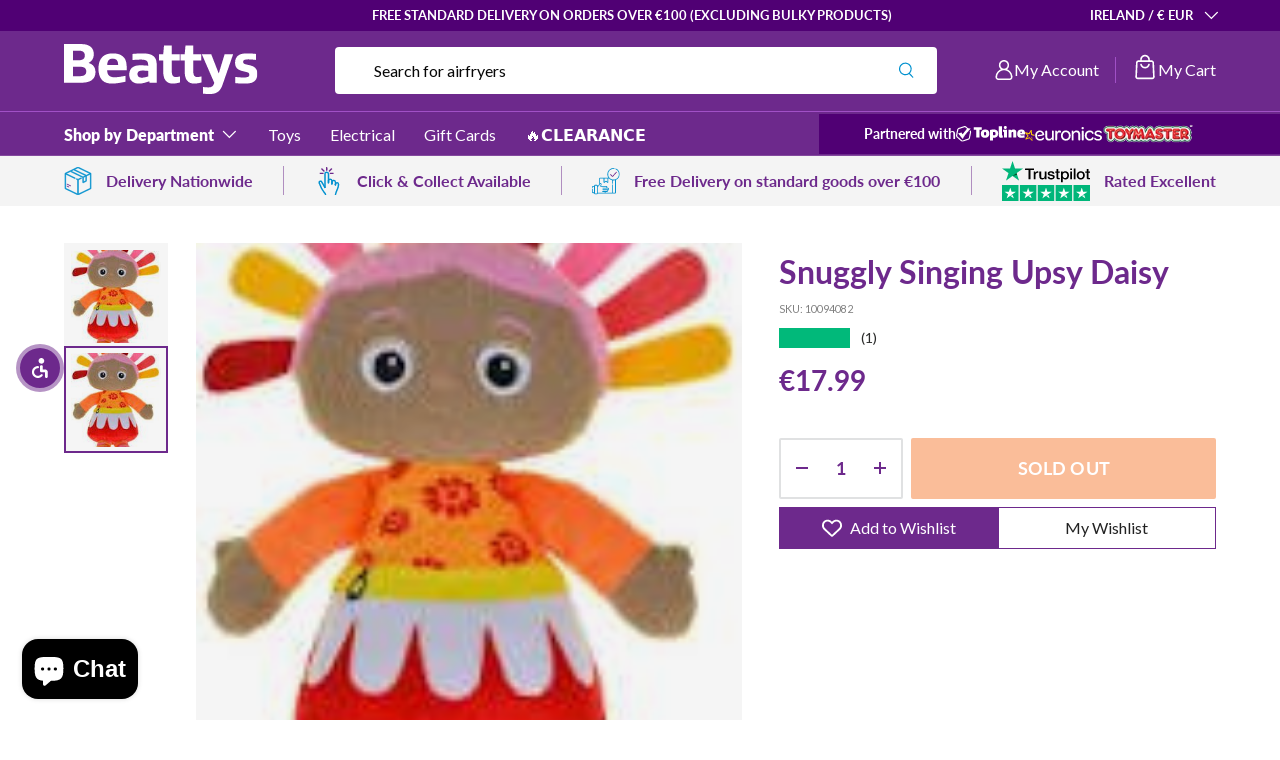

--- FILE ---
content_type: text/css
request_url: https://www.beattys.ie/cdn/shop/t/69/assets/section-main-product.css?v=176670821380470705061757319377
body_size: 1253
content:
.cc-main-product.product-main{--product-info-width: 39.5%}.cc-main-product.product-main .product-media{border-inline-end:none;padding-top:37px;padding-right:18.5px;padding-bottom:25px}.cc-main-product.product-main .product-media .media-gallery__viewer{border:none}.cc-main-product.product-main .product-info{padding-top:37px;padding-left:18.5px}.cc-main-product.product-main .product-info:before,.cc-main-product.product-main .product-info:after{display:none}.cc-main-product.product-main .product-info .product-title{font-size:32px;font-weight:600;line-height:34px;margin-bottom:0}.cc-main-product.product-main .product-info .product-info__title{margin-bottom:0}.cc-main-product.product-main .product-info .product-vendor-sku{margin-top:0;font-size:10.75px;line-height:20.25px;color:gray;margin-bottom:0}.cc-main-product.product-main .product-info .product-info__rating{margin-top:0;margin-bottom:0}.cc-main-product.product-main .product-info .product-info__rating .rating .rating__stars{--star-color: 1 185 122}.cc-main-product.product-main .product-info .product-info__rating .rating__count{color:#2a2b2a;font-size:14.1px;font-style:normal;font-weight:400;line-height:15px}.cc-main-product.product-main .product-info .js-instalments-form{display:none}.cc-main-product.product-main .product-info .product-backorder{margin:0}.cc-main-product.product-main .product-info .product-inventory .product-inventory__status{color:#212721;font-size:14px;font-weight:400;line-height:20.25px;letter-spacing:.28px;text-transform:uppercase;display:none}.cc-main-product.product-main .product-info .product-inventory .product-inventory__status:before{display:none}.cc-main-product.product-main .product-info .product-inventory .product-inventory__urgency{color:#212721;font-size:14px;font-weight:400;line-height:20.25px;letter-spacing:.28px;text-transform:uppercase}.cc-main-product.product-main .product-info .product-inventory .product-inventory__indicator{height:3px;margin-top:5px}.cc-main-product.product-main .product-info .product-inventory .product-inventory__indicator span{background-color:#0191cf}.cc-main-product.product-main .product-info .product-options{margin:0 0 10px}.cc-main-product.product-main .product-info .product-options .option-selector{margin-bottom:15px}.cc-main-product.product-main .product-info .product-options .label{font-size:15.75px;font-weight:500;line-height:18px;color:#3c3c3b}.cc-main-product.product-main .product-info .product-options .option-selector__label-value{color:rgb(var(--heading-color));font-size:14px;font-weight:700;line-height:18px;letter-spacing:.14px;margin-left:6px}.cc-main-product.product-main .product-info .product-options .option-selector__btns .opt-label--swatch{border:1.125px solid #D9D9D9;box-shadow:none;margin:12px 4.5px 0 0;margin-inline-end:4.5px;padding:2.38px}.cc-main-product.product-main .product-info .product-options .option-selector__btns input:checked+.opt-label--swatch{border:1.125px solid #F35A02}.cc-main-product.product-main .product-info .product-info__price{display:flex;flex-direction:column;margin-top:9px}.cc-main-product.product-main .product-info .product-info__price div{order:3;margin:0!important}.cc-main-product.product-main .product-info .product-info__price .humm-wrapper{order:1;margin-bottom:12px}.cc-main-product.product-main .product-info .product-info__price .humm-wrapper .flexifi-description,.cc-main-product.product-main .product-info .product-info__price .humm-wrapper .flexifi-main{font-size:14px;line-height:18px;color:#3c3c3b}.cc-main-product.product-main .product-info .product-info__price .humm-wrapper span{display:block}.cc-main-product.product-main .product-info .product-info__price .humm-wrapper .flexifi-more-info{display:inline}.cc-main-product.product-main .product-info .product-info__price .price{order:0}.cc-main-product.product-main .product-info .product-info__price .price .price__current{font-size:28px;font-weight:700;line-height:28.8px;text-transform:uppercase;color:rgb(var(--heading-color))}.cc-main-product.product-main .product-info .product-info__price .price .price__was{color:gray;font-size:18px;font-style:normal;font-weight:400;line-height:24px}.cc-main-product.product-main .product-info .product-info__block-buy-buttons{margin-top:13px;margin-bottom:12px}.cc-main-product.product-main .product-info .product-info__block-buy-buttons quantity-input{flex:0 0 25%}.cc-main-product.product-main .product-info .product-info__block-buy-buttons quantity-input .qty-input .qty-input__input{font-size:18px;font-weight:700;line-height:27px;letter-spacing:.18px;color:rgb(var(--heading-color));width:2em}.cc-main-product.product-main .product-info .product-info__block-buy-buttons quantity-input .qty-input .qty-input__btn{color:rgb(var(--heading-color));width:calc(var(--padding) * 2 + 1.8rem)}.cc-main-product.product-main .product-info .product-info__block-buy-buttons .product-info__add-button{margin-inline-start:0}.cc-main-product.product-main .product-info .product-info__block-buy-buttons .product-info__add-button .btn--primary{--btn-bg-hover-color: 243 90 2;--btn-bg-color: 243 90 2;font-size:18px;font-weight:700;line-height:27px;letter-spacing:.18px;text-transform:uppercase;padding-top:15px;padding-bottom:15px}.cc-main-product.product-main .Vtl-WishlistButtonWrapper .Vtl-WishlistButton__AddToWishlist{background-color:rgb(var(--btn-bg-color));border-color:rgb(var(--btn-bg-color))}.cc-main-product.product-main .Vtl-WishlistButtonWrapper .Vtl-WishlistButton__GoToWishlist{border-color:rgb(var(--btn-bg-color))}.cc-main-product.product-main .vtl-ub-pb-main-widget .Vtl-UpsellBuilderProductBundle{border:none}.cc-main-product.product-main .vtl-ub-pb-main-widget .Vtl-UpsellBuilderProductBundle__Header{font-size:18px;font-weight:600;line-height:40.64px;text-align:left}.cc-main-product.product-main .vtl-ub-pb-main-widget .Vtl-UpsellBuilderProductBundle__ContentWrapper{background:#f5f5f5;border:1.08px solid #B2B2B2;border-bottom:none;padding:13px 13px 0;margin:0}.cc-main-product.product-main .vtl-ub-pb-main-widget .Vtl-UpsellBuilderProductBundle__ContentWrapper .vtl-ub-bundle-box__product-image{flex:0!important}.cc-main-product.product-main .vtl-ub-pb-main-widget .Vtl-UpsellBuilderProductBundle__ContentWrapper .vtl-ub-bundle-box__product-image-link{margin:0 20px}.cc-main-product.product-main .vtl-ub-pb-main-widget .Vtl-UpsellBuilderProductBundle__ContentWrapper .vtl-ub-bundle-box__product-switcher{margin-left:37px;margin-right:20px}.cc-main-product.product-main .vtl-ub-pb-main-widget .Vtl-UpsellBuilderProductBundle__ContentWrapper .vtl-ub-bundle-box__atc-section{margin-top:10px}.cc-main-product.product-main .vtl-ub-pb-main-widget .Vtl-UpsellBuilderProductBundle__ContentWrapper .vtl-ub-bundle-box__discount-wrapper{color:#702981}.cc-main-product.product-main .vtl-ub-pb-main-widget .vtl-ub-bundle-box__product-image-list{margin:0;justify-content:center}.cc-main-product.product-main .vtl-ub-pb-main-widget .vtl-ub-bundle-box__product{flex-wrap:nowrap;align-items:flex-start}.cc-main-product.product-main .vtl-ub-pb-main-widget .vtl-ub-bundle-box__product-list{background:#f5f5f5;border:1.08px solid #B2B2B2;border-top:none;padding:0 13px 13px;margin:0}.cc-main-product.product-main .vtl-ub-pb-main-widget .vtl-ub-bundle-box__product-list .vtl-ub-bundle-box__product,.cc-main-product.product-main .vtl-ub-pb-main-widget .vtl-ub-bundle-box__product-list .vtl-ub-bundle-box__product-price{color:#2f2f2f}.cc-main-product.product-main .vtl-ub-pb-main-widget .vtl-ub-bundle-box__product-list .vtl-ub-bundle-box__product-price{white-space:nowrap}.cc-main-product.product-main .block-bought-together{margin-top:20px}.cc-main-product.product-main .block-bought-together .recommendations-title{font-size:18px;font-weight:600;line-height:40.64px}.cc-main-product.product-main .block-bought-together .slider__item .card--related{border:1.08px solid #B2B2B2;background:#f5f5f5;padding:13px}.cc-main-product.product-main .block-bought-together .slider__item .card--related .card__media{flex:0 0 93px}.cc-main-product.product-main .block-bought-together .slider__item .card--related .card__info{padding-inline-start:31px;width:calc(100% - 93px);display:flex;flex-direction:column;justify-content:space-between}.cc-main-product.product-main .block-bought-together .slider__item .card--related .card__info .info-product-title{margin:0 0 10px;font-size:16px;font-weight:600;line-height:21.608px;color:#2f2f2f}.cc-main-product.product-main .block-bought-together .slider__item .card--related .card__info .info-product-title a{color:#2f2f2f}.cc-main-product.product-main .block-bought-together .slider__item .card--related .card__info .price-form-info{display:flex;justify-content:space-between;align-items:center}.cc-main-product.product-main .block-bought-together .slider__item .card--related .card__info .price-form-info .price{margin-bottom:0}.cc-main-product.product-main .block-bought-together .slider__item .card--related .card__info .price-form-info .price .price__current{color:#702981;font-size:19.447px;font-weight:700;line-height:23.768px}.cc-main-product.product-main .block-bought-together .slider__item .card--related .card__info .price-form-info .price .price__was{color:gray;font-size:14px;font-weight:400;line-height:19px}.cc-main-product.product-main .block-bought-together .slider__item .card--related .card__info .price-form-info product-form{margin-left:auto}.cc-main-product.product-main .block-bought-together .slider__item .card--related .card__info .price-form-info product-form .btn{font-size:12.965px;line-height:12.145px;letter-spacing:.13px;min-width:124px;font-weight:700;padding-top:7.5px;padding-bottom:7.5px}@media (min-width: 769px){.cc-main-product.product-main .media-gallery{display:flex;flex-direction:row-reverse;column-gap:27px;position:relative}.cc-main-product.product-main .media-gallery .media-gallery__viewer{width:calc(100% - 132px);margin-left:auto}.cc-main-product.product-main .media-gallery .media-gallery__thumbs{width:105px;min-width:105px;margin-top:0}.cc-main-product.product-main .media-gallery .media-gallery__thumbs .relative,.cc-main-product.product-main .media-gallery .media-gallery__thumbs .carousel{height:100%}.cc-main-product.product-main .media-gallery .media-gallery__thumbs .media-thumbs-slider{flex-direction:column;row-gap:8.5px;overflow-x:hidden;overflow-y:scroll;position:absolute;height:100%;display:flex;scrollbar-width:thin;scrollbar-color:transparent transparent}.cc-main-product.product-main .media-gallery .media-gallery__thumbs .media-thumbs-slider::-webkit-scrollbar{background:transparent}.cc-main-product.product-main .media-gallery .media-gallery__thumbs .media-thumbs-slider::-webkit-scrollbar-track{background:transparent}.cc-main-product.product-main .media-gallery .media-gallery__thumbs .media-thumbs-slider::-webkit-scrollbar-thumb{background:transparent}.cc-main-product.product-main .media-gallery .media-gallery__thumbs .media-thumbs__item{margin:0;flex:0 0 103.5px;width:103.5px;height:103.5px}.cc-main-product.product-main .media-gallery .media-gallery__thumbs .media-thumbs__btn{width:103.5px;height:103.5px;border-width:1.617px}.cc-main-product.product-main .media-gallery .media-gallery__thumbs .media-thumbs__btn .img-fit{margin:5px;width:calc(100% - 10px);height:calc(100% - 10px)}.cc-main-product.product-main .media-gallery .media-gallery__thumbs .media-thumbs__btn:not(.is-active){border-color:transparent}.cc-main-product.product-main .media-gallery .media-gallery__thumbs .media-thumbs__btn.is-active:after{display:none}}@media (max-width: 769px){.cc-main-product.product-main .container{--gutter: 12px}.cc-main-product.product-main .product-media{padding-top:0;padding-right:0;margin-top:12px;padding-bottom:0;margin-bottom:0}.cc-main-product.product-main .product-media .media-gallery .media-gallery__thumbs{margin-top:11px;--gutter: 0}.cc-main-product.product-main .product-media .media-gallery .media-gallery__thumbs .media-thumbs{scrollbar-width:thin;padding-bottom:4px;scrollbar-color:red transparent;overflow:auto}.cc-main-product.product-main .product-media .media-gallery .media-gallery__thumbs .media-thumbs-slider{grid-template-columns:repeat(8,72px)}.cc-main-product.product-main .product-media .media-gallery .media-gallery__thumbs .media-thumbs__item{--media-gap: 4.8px;flex:0 0 72px;width:72px}.cc-main-product.product-main .product-media .media-gallery .media-gallery__thumbs .os-scrollbar{--os-track-bg: #F4F4F4;--os-track-bg-hover: #F4F4F4;--os-track-bg-active: #F4F4F4;--os-handle-bg-active: #F35A02;--os-handle-bg: #F35A02;--os-handle-bg-hover: #F35A02;--os-size: 15px}.cc-main-product.product-main .product-media .media-gallery .media-gallery__thumbs .slider{padding-bottom:20px!important;scroll-padding-left:0}.cc-main-product.product-main .product-media .media-gallery .media-gallery__thumbs .media-thumbs__btn{border-width:1.617px;--gallery-border-color: #F35A02}.cc-main-product.product-main .product-media .media-gallery .media-gallery__thumbs .media-thumbs__btn .img-fit{margin:4px;width:calc(100% - 8px);height:calc(100% - 8px)}.cc-main-product.product-main .product-media .media-gallery .media-gallery__thumbs .media-thumbs__btn:not(.is-active){border-color:transparent}.cc-main-product.product-main .product-media .media-gallery .media-gallery__thumbs .media-thumbs__btn.is-active:after{display:none}.cc-main-product.product-main .product-info{padding-top:22px;padding-left:0}.cc-main-product.product-main .product-info .product-info__title{margin-bottom:10px}.cc-main-product.product-main .product-info .product-title{font-size:28px;line-height:32px}.cc-main-product.product-main .product-info .product-info__block-buy-buttons .product-info__add-button .btn--primary{padding-top:14px;padding-bottom:14px}.cc-main-product.product-main .product-info .product-info__block-buy-buttons quantity-input{flex:0 0 20%}.cc-main-product.product-main .product-info .product-info__block-buy-buttons quantity-input .qty-input .qty-input__input{width:1.5em}.cc-main-product.product-main .product-info .product-info__block-buy-buttons quantity-input .qty-input .qty-input__btn{width:calc(var(--padding) * 2 + 1rem)}.cc-main-product.product-main .block-bought-together{margin-top:10px}.cc-main-product.product-main .block-bought-together .slider__item .card--related .card__info{padding-inline-start:12px;width:calc(100% - 93px)}.cc-main-product.product-main .block-bought-together .slider__item .card--related .card__info .info-product-title{font-size:15px}.cc-main-product.product-main .block-bought-together .slider__item .card--related .card__info .price-form-info product-form .btn{font-size:12px;letter-spacing:.12px;min-width:104px}}
/*# sourceMappingURL=/cdn/shop/t/69/assets/section-main-product.css.map?v=176670821380470705061757319377 */


--- FILE ---
content_type: application/javascript; charset=utf-8
request_url: https://searchanise-ef84.kxcdn.com/preload_data.7k7v1u5i4X.js
body_size: 11807
content:
window.Searchanise.preloadedSuggestions=['pokemon tcg','christmas outdoor lights','christmas decorations','outdoor christmas decorations','christmas tree','christmas lights','outdoor christmas lights','sylvanian families','robot toy','denby tableware','t v','christmas trees','paw patrol','candle bridge','coffee machine','yankee candles','farm toys','pokemon cards','three kings','outdoor christmas','tractor toys','john deere','peppa pig','hot wheels','christmas reindeer','premier christmas lights','baby toys','gas heater','air fryer','bruder toys','elf on the shelf','little tikes','christmas garland','tumble dryer','christmas candles','duvet covers','christmas wreath','outdoor christmas tree','board games','fridge freezer','christmas baubles','stihl chainsaw','battery operated lights','wall clock','yankee candle','outdoor lights','christmas outdoor decorations','tipperary crystal','washing machines','pre lit christmas tree','battery operated','table lamp','christmas tree lights','ride on tractors','snickers workwear','lego friends','coffee machines','ride on','baby dolls','cluster lights','christmas crackers','vacuum cleaners','catherine lansfield','baby born','electric blanket','wall art','christmas village','place mats','la bougie','christmas bedding','garden furniture','electric heater','interior paint','smart tv','christmas santa','gabby dollhouse','power washers','led candle','candle holder','dinosaur toys','battery lights','dinner sets','christmas outdoor','robot vacuum','christmas window lights','pokemon card','yankee candle large jar','christmas star','art and crafts','warm white','electric kettle','swing set','photo frame','table runner','advent calendar','christmas tree decorations','black friday','christmas gifts','gold twist','milwaukee battery','washing machine','food processor','outdoor tree','wall clocks','pop up christmas tree','storage box','christmas table cloth','britain farm','games for kids','ninja airfryers','led christmas tree','lego city','electric ride on','slow cooker','christmas wreaths','soft toys','tree skirt','christmas cushion','christmas star light','cordless vacuum','monster high','table cloth','window lights','christmas village scene','denby linen','snickers slim fit','tumble dryers','smart watches','christmas garlands','christmas deer','farming toys','fire wood','noma lights','gabbys dollhouse','fisher price','led tree','harry potter','infinity light','drinking glasses','xmas tree','reindeer lighting','christmas bow','girls toys','nativity crib','christmas tree skirt','care bear','gift sets','outdoor cluster lights','food mixer','jewellery box','hair dryer','arts and crafts','plant pot','gas cooker','kids bike','stihl accessories','smeg kettles','pebble art','christmas white','bruder tractor','lumineo led','boys toys','farm and play','red bow','go kart','play doh','gas heaters','duvet cover','leaf blower','dinner plates','baby annabell','mini brands','photo frames','christmas ornaments','extension lead','christmas candle','power station','denby set','xmas trees','large yankee candle','kids globe','christmas duvet cover','smeg toaster','toy cat','bird feeder','fibre optic christmas tree','hot water bottle','christmas lantern','premier lights','wine glasses','deep fat fryer','rainbow high','milwaukee m18','christmas tree stand','christmas tableware','pressure washer','barbie doll','our generation','snickers trousers','melissa and doug','4 slice toaster','outdoor toys','rat christmas plush','christmas outdoor lights battery','led wreath','board game','farm set','christmas arch','stand mixer','power washer','cutlery set','snow man','dress up','led battery light','doll pram','work boots','cordless vacuum cleaner','candy cane','curtain lights','toy story','star light','acrylic christmas','christmas candle bridge','lego star wars','tractor ted','fire accessories','christmas cushions','top model','sensory toys','milk frother','out door christmas decorations','electric heaters','warm white cluster lights','auto mower','ride on toys','chest freezer','electric fire','farm animals','microwave oven','battery candles','steam iron','disney princess','catherine lansfield christmas','toy tractors','led lights','smart watch','window lights christmas','tree topper','table mats','colouring book','mini fridge','cuckoo clock','smeg kettle','mug sets','artificial plants','kinetic sand','ninja coffee','salt lamps','construction toys','walking pad','our generation dolls','christmas decorations outdoor','led christmas lantern','remote control car','wax melts','steam cleaner','stihl battery','side table','battery christmas lights','spider man','tonie box','stihl hedge trimmer','mica decorations','wood paint','smeg coffee machine','tableware set','rolly toys','christmas reindeer outdoor','food mixers','christmas jumper','kitchen robot','christmas placemats','place table mats','light up decorations','small christmas tree','christmas tree baubles','dewalt battery','fitbit charge 6','home decor','red decorations','shower door','train set','tea pot','pre lit','de walt','samsung tablet','frying pan','samsung tv','home decorations','bluetooth speaker','bath toys','milwaukee quik','ty beanie boo','thomas kent','bathroom mirrors','disney cars','sylvanian family','bauble garland','gingerbread man','electric cooker','gaming chair','monster jam','care bears','dehumidifier s','cushion covers','led candles','wood pellets','bedside lamps','wireless headphones','christmas tree led','garmin watches','little live pets','christmas decoration','inlit christmas','knife set','samsung galaxy tablets','minnie mouse','christmas scene','go karts','britains tractor','mug set','double oven','icicle lights','christmas cribs','portable gas heater','ash vacuum','light bulbs','storage boxes','alarm clock','karcher power washers','eye lit curtains','hedge trimmer','solar lights','petrol lawnmower','shark hair','small appliances','pool table','wireless headphone','balance bike','garden shed','toy tools','battery outdoor lights','outdoor battery operated christmas lights','portable power bank','lego advent calendar','christmas bauble','waste bins','newgrange living','dinner set','chainsaw chain','thomas and friends','battery candle','bedding christmas','board games fir kids','gas hobs','three kings outdoor','led star','sonic the hedgehog','lg tv','squish mallow','candle arch','kids tool','gold twist stag','yankee candles christmas','xmas lights','plus plus','garden lights','soup maker','mobile phones','wooden toys','thomas kent wall clock','jurassic world','christmas table centre piece','christmas robin','shower tray','christmas mugs','kitchen bin','snow globe','christmas tree\'s','toaster 2 slice','kids toy animals','stake lights','outdoor christmas trees','scooter kids','post box','carpet cleaner','lego minecraft','washer dryer','super mario','weed killer','garden ornaments','rolly tractor','chopping board','tea lights','weighing scales','plastic storage boxes','pedal tractor','harry potter lego','little people','bed linen','infinity christmas','make up','garden storage','santa sign','christmas throw','christmas tree topper','butter dish','gingerbread house','lego marvel','white christmas','clocks m','led christmas','work wear','tractor and trailer','lego technic','russell hobbs','match attax','hair set','board games kids','bluey toys','shower doors','light bulb','christmas jigsaws','outdoor reindeer','door garland','rice cooker','dulux heritage colours matt paint','mega evolution','garden light','toy van','miele vacuum','saucepan set','led acrylic','artificial flowers','pre lit christmas trees','aroma diffuser','pop up tree','plumbing and heating','ride on mower','gas stove','condenser dryer','coloured lights','plant pots','jelly cat','nerf guns','tipperary crystal christmas decorations','hand blender','xmas tree decorations','tree with warm light','log basket','delonghi coffee','electric stove','tractor toy','food warmer','denby placemats','shark vacuum','toy gun','milwaukee m18 battery','russel hobbs kettle','new holland','toy kitchen','christmas reindeer led','vacuum cleaner','toddler toys','glitter twist reindeer','karlsson wall clocks','hair curler','picture frames','door mat','digital photo frame','santa and reindeer','prelit christmas tree','ninja air fryer','nativity figures','polar bear','buzz lightyear','baking mixer','electric hob','vtech baby','camping stove','christmas train','dog bed','pets alive','lol surprise','joseph joseph','electric showers','lego harry potter','integrated dishwasher','garden hose','farm toy','bruder man','paint brushes','indoor and outdoor warm white lights','battery christmas','learning toys','lego duplo','palm pals','toy tractor','fire place','inlit ice','christmas lights noma','multi tool','folding table','nintendo switch','power tools','beanie boo','outdoor santa','candle led','led light','red baubles','bird food','anker solix','dance mat','doll house','water feature','weber bbq','peggy wilkins','micro led','table cloths','snickers workwear 6241','salt lamp','outdoor christmas lights warm','christmas duvet','outdoor light','8ft christmas tree','christmas log light','gas hob','garden pots','christmas tree outdoor','set of mugs','christmas outdoor tree','ninja blender','dolls world','american fridge freezer','power bank','christmas stars','laundry basket','rocking horse','robotic mower','walking treadmill','bird feeders','tea set','super ser','festive lights','air fryers','fan heater','imaginext toys','stove coal','light up reindeer','candle christmas','dyson hair','star wars','ash pan','elf on shelf','bluetooth earbuds','water bottle','tree decorations','out door lights','ninja slow cooker','hot wheels cars','cd player','toilet seat','karcher window','oil boiler','petrol generator','willow basket','skirting board','curtai s','kitchen ware','smart tech','eoin o connor','christmas light outdoor','battery operated candles','garland lights','henry hoover','tree arch','mop and bucket','candle holders','ironing board','christmas tablecloth','ceiling light','fidget toys','solar light','baby doll','denby natural canvas','log boxes','flower pot','russell hobbs kettle','christmas door wreath','tv stand','christmas tree 7ft','magnetic tiles','gifts for men','fairy lights','electric blankets','lego creator','microwave cooker','hanging decoration','samsung galaxy','placemats set','candle bulb','gold decorations','christmas indoor lights','christmas led indoor','sound bar','gas cookers','christmas glass','string lights','christmas picks','massey ferguson','john deere pedal tractor','bird house','frying pans','christmas christmas lights','infinity christmas lights','outdoor decorations','electric wax melter','sthil chain saw','pictures home','ice cream','bread bin','farm shed','play sand','transformer toys','remote control','farm playset','aa batteries','outdoor furniture','stihl clothing','christmas lanterns','lego cars','dulux heritage','stove fan','t v stand','reindeer outdoor','john deer','hand mixer','ginger bread','gas cylinder','cooker hoods','play kitchen','ash vac','wheel barrow','led christmas house','noma warm white','pre lit tree','gui gui slime','lego f1','lava lamp','thomas kent clock','hug a lump','carousel shade','steam mop','desk lamp','floor mat','outdoor lanterns','glitter twist','electric fires','new holland tractor','massage gun','tumble dryer condenser','segway navimow','soda stream','led reindeer','indoor water fountain','pokemon mega','electric scooter','us dress for','garden chair','tree light','warm white tree','christmas ring light','coffe machine','tea cups','wok pan','fine motor skill toys','warm white christmas lights','cake stand','christmas dinner set','lol dolls','christmas bows','one piece','robot vacuum dreame','twinkle tree','vented tumble dryer','pokémon booster','lamp post','steam cleaners','pillow cases','christmas ornament','spray paint','chain saw','coffee table','remote control tractor','robot lawnmower','my little pony','wellington boots','robin christmas','christmas indoor','apple watch','32 inch smart tv','kids helmet','angle grinder','induction hob','battery operated christmas lights','kids books','christmas cushion cover','tvs smart','cool white','christmas battery','shannonbridge pottery','play house','littlest pet shop','dual air fryer','de vielle','mega bloks','dewalt drill','la bougie diffuser','christmas lego','sensory toy','flicker candle','outdoor xmas','clothes horse','fire logs','lights warm white','kitchen knives','coffee maker','buffet server','candle lights','lamp shade','led christmas trees','denby mugs','strimmer trimmer','box storage','cast iron casserole','gabbys doll house','fire grate','christmas lights outdoor','schleich horse','curtain poles','dinner ware','kids book','rope lights','5000 cluster lights','warm light led tree','christmas snowman','wwe figures','duvet set','warm white lights','pop up','christmas decor','clock radio','tv bracket','kids camera','wrapping paper','water tank','christmas scenes','fuel can','carbon monoxide alarm','house phone','candy canes','pink tractor','travel mug','hp laptop','loom bands','christmas red','pots and pans','battery lights warm white','kids helmets','sesame street','electric candle','wreath led','inflatable christmas','siku tractor','arch lights','sage coffee machine','wooden toy','white christmas lights','minecraft lego','4 slice toasters','soccer ball','christmas house','draught excluder','christmas outdoor light','cereal bowls','christmas tree star','gas ring','tree lights','black fridge freezer','woodbridge candles','cake tin','cement mixer','dvd player','gas fire','sylvanian house','solid fuel','floor lamps','star lights','internal doors','swing seat','heat pump dryer','chainsaw trousers','egg cup','cushion cover','tree top','santa decoration','mica decorations candle','battery operated light s','table decor','battery operated t lights','kids tools','opening hours','denby elements','lg 55 inch','clothes airer','gaming monitor','christmas stocking','play tent','kitchen sink','oil heater','garden hand tools','matt paint','kids color','night light','glass christmas tree','light up star','christmas plush decorations','christmas path light','lego speed champions','fit bit','outside christmas','music toys','dolls house','dyson cordless vacuum','coat hooks','wax melt','wash machine','stihl chain saw','sage coffee','ride on tractor','standing santa','coal bunker','christmas acrylic','festive dino','christmas window','dolls pram','portable gas stove','christmas bag','electronic toys','lighted does','stihl wear','king size bedding','step ladder','con saw','woodbridge diffuser','baby doll accessories','christmas box','food blender','tp link','christmas door decorations','tea towels','kids tractor','christmas outdoor stake lights','at straws','k5 karcher power washer','red lights','nativity sets','premier christmas','serving bowl','bean to cup','light up','candle log','coal bucket','prelit christmas tree 7.5ft','christmas cracker','black tree','oil cloth','denby dinner set','kids christmas jumpers','kettles and toasters','cutlery sets','cars set','cuckoo clocks','i phone 16','integrated fridge freezer','warm white christmas tree lights','toys for out ride on','door stop','outdoor wreath','microphone speaker','building blocks','mini pebble art','outdoor christmas decorations warm white','turf box with lid','farm animals set','heated blanket','gift bags','gui gui','make it miniverse','beyblade x','gift boxes','dulux white','action figures','christmas glasses','christmas table','high chair','paint brush','eufy robot','george foreman','chair pad','bedside locker','christmas decorations three kings','vintage baubles','tv lg','air purifier','toot toot','lawn robot','traditional christmas led red candles','smokeless coal','christmas outdoor decoration','slide and swing','large candles','christmas ring lights','number blocks','coffee machine bean to cup','stick game','drop game','outdoor garland','model tractor','world of science','christmas place mats','outdoor xmas decorations','jig saw','stellar saucepan set','integrated fridge freezer 70 30','stained glass','waffle maker','yo to','toy truck','candle bridges','nee doh','yankee large jar','carving knife','x shot','ball pit','whats app','ice maker machine','essential oil','play dough','usb cable','sony headphones','grass strimmer','lego disney','hello kitty','snickers work','hair straightener','yankee large','karlsson clock','fleetwood paint','clothes drying','dulux heritage velvet','outdoor storage','kids cleaning','sandwich toaster','christmas lights and decorations','pie maker','radio electric and battery','led decorations','adult lego','gas burner','robo alive','wall panels','tea sets','kids chair','garmin vivoactive 5','toy watch','cone tree','table lamps','kitchen tap','board games for kids','snickers hoodie','artificial christmas trees','goal posts','everlands tree','art set','kitchen mixer','kids laptop','ceiling lights','snow decoration','toddlers toys','david mcglynn','chimney balloon','mini dolls','art sets','light up tree','tea light','superking bedding','electric car','single duvet cover','bbq gas','stihl jacket','christmas plush','lego christmas','toilet seats','christmas plates','blind box','christmas ribbon','prelit tree','polly pocket','fisher price little people','lilo and stitch','knapsack sprayer','fireside box','stihl trousers','kettle and toaster','clothes line','digger toys','kitchen scales','stihl oil','baby soft toys','christmas orb','la bougie candle','aroma lamp','vanity mirrors','doll prams','nails toy','deer light','bathroom accessories','christmas candles electrical','galaxy star','vaccum cleaner','multi coloured christmas lights','tool toys','tool box','bedside lamp','window light','christmas mat','marble run','christmas trees door','star christmas lights','security camera','light up wreath','20 piece jigsaw kids','stainless steel pans','double duvet covers','king size duvet covers','walkie talkie','light up trees','dyson vacuum','sage kettle','hedge trimmers','ms391 chainsaw','lego car','mini toys','orchard toys','tasty tinies','led robin','lego adult','eufy x10','natural canvas','door handles','water pump','vintage gold','water glass','globe farming','leap frog','hug a lumps','farm sets','hair curlers/crimpers/straighteners','3d pen','16 inch bikes','thomas the tank engine','inlit battery','slow cookers','apple ipad','rag doll','coffee cups','dump truck','marvel lego','remote toys','in lit ice led','fire guard','stag light','christmas led','composite shower','showers trays/wastes','table were','tipperary crystal mugs','christmas led lights','mica christmas decorations','toys animal','eyelet curtain','christmas tree light decor','bed sheets','our door lights christmas','warm white outdoor','lego set','coffee pods','gold candles','door lock','2000 christmas tree lights','christmas candles battery','christmas tree storage','christmas table mats','elf on the shelf boy','play food','christmas napkins','door wreath','berry lights','cluster battery lights','blocks toy','egg cups','lip gloss','dreame cleaner','halogen heater','dragon toys','tech deck','denby ware','grave ornament','heaters electric','robot hoover','festoon lights','basketball hoop','lego ninjago','outdoor christmas decoration','battery operated outdoor lights','girls toys dolls','wine glass','c batteries','cluster light','phantasmal flames','mini verse','white paint','hand saw','rc car','gift card','snowman on','christmas stake lights','dart board','white tree','fibre optic tree','oil diffuse','alice wheeler','stihl kombi','mattress topper','electric toothbrush','miele hoover bags','ben and holly','christmas large','ms rachel','pasta bowl','star wars lego','mickey mouse','black microwave','lens tu','denby coasters','stihl cap','kids table','milk jug','mini christmas tree','stihl function','arts an crafts','gifts for mens','battery operated decorations','standing elf','led cluster','sit on toy car','water jug','sugar bowl','eyelet curtains','light up toys','shower head','table kids','wall art pictures','electric cooker freestanding','mini brands fridge','christmas mug','christmas arches','christmas tree skirts','pendant light','gabby doll house','outdoor led xmas trees','side plates','moss killer','mixer food','ear phones','music box','record player','lawn mowers','wreath with lights','barbie car','door garland lights','toy pets','bruder trailer','popcorn maker','premier battery','farm vehicles','out door christmas','red christmas tree lights','free standing freezer','aura frame','lamps table','nut cracker','mr men','fibre optic','red tractor','hand cream','dog toy','ear pods','side tables','outdoor playhouse','v tech toys','little tikes car','zip linx','kiln dried wood','roller skates','larder fridge','milwaukee drill','outdoor bin','keep on','red paint','toy dog','espresso set','led outdoor tree','dishwasher freestanding','wall mirror','five nights at freddy\'s','sensory lights','dehumidifier for drying clothes','mission fig','beer glass','christmas battery outdoor lights','christmas wreath lights','outdoor power','speakers bluetooth','coffee grinder','glass tree','gold tree','toy accessories','electric kettles','microphone kids','timer lights','bathroom mirror','card game','plastic bin','radio portable','spidey and his amazing friends','outdoor reindeers','pre lit garland','bodum mug','heated throw','dinner plate','tractors ride on','fuel storage','dog man','candy cane decoration','flickering bulbs','drill bits','tractor red','nativity set','christmas jumpers','styling head','ceiling paint','condensing oil boiler','reed diffuser','grave light','denby imperial blue','christmas log','casserole dish','stihl toy','3d puzzle','bird table','chopping boards','photo creator','kids shopping trolley','toys lego','single oven','outside lights','playhouse outdoors','lego mario','dyson hot','russell hobbs bronte','ornaments interior','christmas decoration santa','duct pipe','high heels','lps toys','russel hobbs toaster','robot vacuums','oven dish','christmas tree artificial','mica christmas','plug socket','chip pan','electric fireplace','christmas lights indoor','ford tractor','led room mode lights','drink bottle','outdoor lighting','tipperary candles','skate park','t shirt','pizza oven','cocktail glass','child board games','were is beattys','christmas tree pop up','french press','white tree decorations','tree baubles','candle set','playmobil set','letter box','apple airpods','dino egg','ride on lawnmower','kids make up','denby regency','sage toaster','knife block','tv wall mount','jbl speaker','christmas infinity light','napkin rings','firefly lights','lego harry','bike helmet','oil radiator','bathroom cabinet','soap dispenser','window candles','milwaukee charger','christmas silhouette','paint tester','fence post','hdmi cable','karlsson wall cuckoo','garden sheds','christmas cluster lights','wicker basket','green christmas','2 slice toaster','bruder loader','action man','light shades','puleo tree','rope light','laptop table','pink kitchen','pressure cooker','crop candle','play dog','christmas lamp','butane gas','power wash','outdoor led','christmas light battery','still chainsaw','instant camera','mouse trap','christmas stars lights','water heater','water filter','frozen doll','vanity units','crystal glasses','dewalt charger','kids watch','table with wheels','stihl gel','treadmill for women','v lights','glass mug','paint stripper','christmas garland with lights','pokemon battle','ride on mowers','sun lounger','denby regency green','led string lights','micro sd','ride on electric kids','one piece card','lego piranha','go pro camera','for boys','norma hook','coffee machine accessories','sticker books','electric radiator','story dream machine','christmas tree with lights','3 d lego','red candle','festive led lights','red candles','coffee mug','large outdoor christmas','alexa google','timer socket','chainsaw jacket','miele filter','mouse traps','door arch','led strip lights','craft sets','icicles outdoor','dust brush','fire truck','elf on the shelf girl','toy train','intense fridge','fitbit ace','snowflake light','flicker bulb','small outdoor christmas','christmas lighting','reed diffusers','artificial grass','outdoor heater','stocking fillers','kids tablet','screw driver','tealight holder','stihl leaf blower','elf dolls','yankee candle christmas','acoustic panel','garden tools','black friday toys','mattress protector','jcb ride on','gutter hooks','bbq grill','construction transport','pink christmas decor','musical toys','saw blade','thermos food flask','concrete tools','stocking holder','electric shaver','4ft tree','green kitchen','new grange','stihl lawnmowers','timer switch','stihl charger','case tractor','kids table and chairs','balance bikes','wicker baskets','dinner service','fireman sam','stihl chain bars','panel heater','pasta bowls','chainsaw boots','building bricks','power rangers','peg perego','christmas gonk','hedge trimmer petrol','biederlack throws/blankets','iron board','paw patrol go kart','ninja luxe','melissa & doug','toy chainsaw','ride on car','chimney cowl','rainbow lights','smart speaker','uk adaptor','bosch tools','shelf brackets','decorative dish','work trousers','creator lego','pot plant','wood floor cleaner','cotton white','chicken jockey','nest of tables','towel bundle','large lights','christmas tree bag','santa christmas decorations','foam sensory','morphy richards carving','hard ware','christmas candles light','christmas sale','christmas decorations light up','deer christmas','for mens','lead acid','sensor light','kitchen light','pokémon trainer','security lights','ear buds','plastic storage box','premier christmas lights 2000','prelit christmas','christmas outdoor lights cluster','gravy jug','hat christmas','outdoor light\'s','train table','cool white lights','down pipe','karlsson alarm clock','lunch box','furniture living room','elf pets','rope lights for outdoor','spray can paint','karaoke machine','christmas yankee candles','kitchen apron','light display','duvet set king size','red bauble','lego train','ninja airfryer','cinnamon candle yankee','books kids','clothes dryer','slim christmas tree','bracelet maker','farm set 1:32','village scene','christmas village scenes','2 stroke oil','christmas decorations santa','shower wall panel','undercounter fridge','soda maker','dimplex heater','cast iron','alpha rat','milwaukee m12','lego mini','snickers jacket','cluster lights warm white','battery christmas tree','outdoor plug','gabby doll','air mattress','hot plate','christmas teddy','battery aa','hey clay','projector screen','jigsaws 100 piece','out door christmas tree','christmas tree outdoor lights','log box','farm yard','outdoor gear','accessories stihl','hot water bottle microwave','de longhi','serving dishes','gabby\'s dollhouse','usb type c','safety boots','monitor screen','foot spa','highland cow','portable power station','car racing track','chainsaw helmet','christmas led decorations battery operated','denby white pasta bowl','tv remotes','bath tub','file cabinets','christmas candle lig','aluminium duct','cook steamer','soft toy','knitting wool','christmas storage','lunch bag','hepa filters','paint rollers','barbie dolls','dining set','dulux easycare','book shelf','fashion doll','garmin vivoactive 6','family board games','trailer for ride on tractor','hobs ceramic','chicken ball','baby doll clothes','new tractor','christmas globes','role play','childrens craft','swing set slide','blue transporter','chainsaw bar','outdoor box','wreath light','monster am','cream kitchen','garden storage box','baking tray','sticki rolls','whiskey glass','yankee candle shade','robo dinosaur','microwave hot water bottle','electronic games','lego sets','samsung watch','art craft','generation dolls','melissa doug','key holder','pink christmas','candle bridge white','miele vacuum cleaner','outdoor reindeer light','led outdoor colour','double duvet','cool white light','santa stop here','toy trailer','spot cleaner','extension sockets','gold christmas tree','hanging ornaments','warm white battery','galaxy wreath','rolly trailer','grandis fir','fridge freezers','doctor set','lego classic','christmas dinner','real christmas tree stand','oil tank','tree stand','clementoni toys','double duvet set','cd players','wall bracket tvs','denby cotton white','mantel clock','fire log basket','christmas centerpiece','loft ladder','cash register','electric blender','hanging basket','lantern christmas lights','christmas branches','mini oven','stellar frying pan','bed spread','kitchen aid','advent calender','handheld vacuum','battery leaf blower','christmas dinosaur','electric cooker s','xmas tree lights','bath panel','goo jit zu','multi coloured','the simpsons','fish light','dulux paint','video doorbell','regency green','white christmas tree','utensil set','candle stick','green paint','k pop','magnetic toys','battery outdoor','noma village','beko dryer','door wreaths','santa sleigh','cars for boys','electric shower','fence panel','cattle truck','flair showers','3000 warm white christmas lights','toy story toys','colouring books','dish washer','play mat','irish gift','varian mop heads','pokemon tcg heroes','stihl blade','swings and slides','mdf sheets','lego snacks collection','interactive toys','snickers navy','doctor play set','oven light bulb','henry kids','frames collage','hose reel','dishes that','lego creative','console table','foldable table','three kings festive','de viell','knee pad','xmas garlands','urban fitness walking treadmill','dinosaur playset','mains operated christmas','outdoor christmas white lights','cat toys','santa figures','mini tree','touch lamp','battery operated outdoor christmas','tipperary christmas','christmas arch lights','furby furblets','power shower','premier warm white','play car','christmas candle lights','denby sets','aa battery','bean to cup coffee machine','christmas battery-operated','foil fun','outdoor light decoration','jewellery boxes','tent pegs','table decoration','christmas table cloths','led christmas wreath','bridge candles','dishwasher integrated','mixing bowl','down light','kids backpack','stihl pruning','7ft christmas tree','shower hose','toy storage','christmas stocking holder','hi vis','electric carving knife','dulux paint easy care','cat jigsaw','ice cream toy','warm white christmas decorations','tractor ted toys','laptop bag','christmas crib','filter ash','work light','candle arches','aroma lamps','yankee candle large','wire lights','sylvanian families house','low voltage christmas lights','fuel storage box','rolly john deere','led battery candle','coffee cup','christmas throws','peppa pig house','cluster lights warm','white bow','arm chair','outdoor trees','hoover bags','monster trucks','the elf on the shelf','christmas bridge','light up christmas tree','lunch boxes','xmas tree stand','sensor night','white santa','combine harvester','duplo lego','white board','tapo smart','water magic','christmas bell','berg buddy','ash vacuums','head light','christmas outdoor reindeers','storage shelf','food warmers','cement board','russell hobbs toaster','spider-man bike','step ladders','money box','stainles steel pan','light shade','kitchen taps','table top','pokemon packs','bath tap','net lights','food mixer\'s','picture frame','car seat','hair dryers','blue willow','bubble machine','washing liquid','yankee candles sale','grant vortex external','match attax cards','girls bikes','mountain bike','cooker hood','go cart','monster truck','12 inch bike','outdoor cushion','adopt me','deep fat fryer russell','video games','ash carrier','rat poison','lamp oil','christmas window candles','tools kids','ninja knife','pokemon trading card','coal bunkers','tractor & trailer','tp link tapo','miele cat and dog','christmas deco arch','filter coffee','ninja blast','christmas lights outdoor warm','pokemon black bolt','stick cordless vacuum','beattys sale','denby table ware','outdoor black','mirror led christmas','mattress cover','berg trampoline','newgrange tableware','sound box','soft animals','deep fryer','house giftware','nail gun','battery lamp','string led lights','glass bowl','christmas tree box','mario lego','phone for','child’s engine','toy food','beattys toys','house of seasons','games 2 years','dulux tester','magic sets','patio sets','fry pan','baubles red','black friday building tools','swing ball','noise cancelling headphones','warm white cluster','kitchen toys','food processors','bruder scania','framed wall art','light bridge','kids tool sets','john deere tractors','battery operated candle','window christmas lights','xmas decorations','garden stake','xmas baubles','mode tractors','6ft tree','batteries aa','ride on pedal toy tractor','spy set','arts and crafts sets','sage red','twig tree','christmas towels','fitted sheet','wax candles','stuffed toys','5000 christmas lights','fairy set','curtain pole','light up snowman','electric cookers','bulbs for candlebridge','hedge cutter','red ribbon','vtech learn book','yankee medium','doll head','teenage mutant','tonie story','christmas lamp post outdoor','outdoor christmas garland','display tree','dimplex heaters','vtech phone','outside christmas decorations','superser gas heater','seat pad','christmas outdoors','candlebridge with timer','premier cluster lights','triton t90sr','steel frame','dinner candles','christmas light','pink christmas tree','gold baubles','stainless steel teapot','gold bow','salter pan','front loader','kent wall clocks','electric fleece','hanging christmas lights','outdoor lights battery','battery tree','tablecloth christmas','ninja creami','cow toy','dream machine','washing machine hose','dolls clothes','delonghi kettles','roasting tin','chainsaw oil','stainless steel kettle','xmas tree skirt','large star','nespresso vertuo','chainsaw clothing','projector snow','reindeer family','speakers for phones','solar panel','actiwash pro','toilet brush','7ft tree','stihl strimmer','american style fridge','stihl battery ap','tree led','lego fire','gas regulator','mica decorations artificial plants','lawn care','gas fires','wood pellet','bed covers','kids field','spider web','kettle smeg','halloween decorations','denby mug','china mugs','diesel generation','table christmas wreaths','battery charger','bathroom storage','combi stihl','mr beast','safety gloves','large yankee','lego table','dj table','fisherprice little people','plant food','mica bow','water filters','egg chair','pole saw','denby halo','all thomas trains','anker extra','car brush','summer toys','3d card','back pack','peppa pig family home','head stick','led lit','king duvet cover','boy toys','convector heater','usb cable c','yankee candles large','lumineo led compact wire lights','party table','candle led white','christmas reaths','silver frame','christmas hanging decorations','outdoor warm white christmas','shark glam sleek straight','out door trees led','integrated fridge','ice trays','toy drill','wood wick candles','meat thermometer digital','unicorn toy','petrol chainsaw','duvet cover king size','five nights at freddys','toys cat','dog beds','remote candle','christmas red bow','hair brush','cocktail shaker','lumineo tree','kids hair','traitors board game','educational games','dish brush','fabric dye','planter pots','black box tree','denby elements blue','red bull','lamp bedside','hanging baskets','waterproof clothing','be leek','christmas lights window','stihl garden','racing car','bosch induction','educational game','allison pine','ninja coffee machine','bluetooth microphone','star on stand','fireplace accessories','fireplace set','orb lights','battery operated candlebridge','outdoor warm white lights','sweeping brush','led window','mini brand','lego botanicals','dylon dye','bruder figure','red window light','path lights','toys for babies','die cast','snakes and ladders','storage basket','stihl multi tool','luca lighting','freestanding cooker','galaxy tab'];

--- FILE ---
content_type: text/javascript
request_url: https://www.beattys.ie/cdn/shop/t/69/assets/index.js?v=174371403516090888431762777441
body_size: 207
content:
(()=>{"use strict";var __webpack_modules__={"./src/js/elements/klarna-styles.js":(__unused_webpack_module,__webpack_exports__,__webpack_require__)=>{eval("__webpack_require__.r(__webpack_exports__);\n/* harmony export */ __webpack_require__.d(__webpack_exports__, {\n/* harmony export */   \"default\": () => (__WEBPACK_DEFAULT_EXPORT__)\n/* harmony export */ });\nconst klarnaStyles = (() => {\n  function init() {\n    const klarna_styles_element = document.getElementById('custom-klarna-styles');\n    if (klarna_styles_element) {\n      initKlarnaStyles();\n    }\n  }\n  function initKlarnaStyles() {\n    const productInfo = document.querySelector('.product-info__price');\n    if (!productInfo) return false;\n    const config = {\n      attributes: false,\n      childList: true,\n      subtree: true\n    };\n    const callbackInitKlarna = (mutationList, observer) => {\n      const klarna_placement = document.querySelector('klarna-placement');\n      if (window.Klarna) {\n        window.Klarna.OnsiteMessaging.on('placement-rendered', function () {\n          observer.disconnect();\n          insertStyles(klarna_placement.shadowRoot);\n        });\n      }\n    };\n    const klarna_placement = document.querySelector('klarna-placement');\n    if (window.Klarna) {\n      window.Klarna.OnsiteMessaging.on('placement-rendered', function () {\n        insertStyles(klarna_placement.shadowRoot);\n      });\n    } else {\n      const observer = new MutationObserver(callbackInitKlarna);\n      observer.observe(productInfo, config);\n    }\n  }\n  function insertStyles(elem) {\n    let link = document.createElement('link');\n    link.rel = 'stylesheet';\n    link.type = 'text/css';\n    link.href = document.getElementById('custom-klarna-styles').textContent.trim();\n    link.media = 'all';\n    elem.appendChild(link);\n  }\n  return {\n    init: init\n  };\n})();\n/* harmony default export */ const __WEBPACK_DEFAULT_EXPORT__ = (klarnaStyles);\n\n//# sourceURL=webpack://project_workflow/./src/js/elements/klarna-styles.js?")},"./src/js/index.js":(__unused_webpack_module,__webpack_exports__,__webpack_require__)=>{eval("__webpack_require__.r(__webpack_exports__);\n/* harmony import */ var _elements_klarna_styles__WEBPACK_IMPORTED_MODULE_0__ = __webpack_require__(/*! ./elements/klarna-styles */ \"./src/js/elements/klarna-styles.js\");\n\n(function () {\n  window.addEventListener('load', event => {\n    _elements_klarna_styles__WEBPACK_IMPORTED_MODULE_0__[\"default\"].init();\n  });\n  document.addEventListener('on:cart-drawer:before-open', event => {\n    document.body.classList.add('minicart-is-open');\n  });\n  document.addEventListener('on:cart-drawer:after-close', event => {\n    document.body.classList.remove('minicart-is-open');\n  });\n})();\n\n//# sourceURL=webpack://project_workflow/./src/js/index.js?")}},__webpack_module_cache__={};function __webpack_require__(e){var n=__webpack_module_cache__[e];if(void 0!==n)return n.exports;var _=__webpack_module_cache__[e]={exports:{}};return __webpack_modules__[e](_,_.exports,__webpack_require__),_.exports}__webpack_require__.d=(e,n)=>{for(var _ in n)__webpack_require__.o(n,_)&&!__webpack_require__.o(e,_)&&Object.defineProperty(e,_,{enumerable:!0,get:n[_]})},__webpack_require__.o=(e,n)=>Object.prototype.hasOwnProperty.call(e,n),__webpack_require__.r=e=>{"undefined"!=typeof Symbol&&Symbol.toStringTag&&Object.defineProperty(e,Symbol.toStringTag,{value:"Module"}),Object.defineProperty(e,"__esModule",{value:!0})};var __webpack_exports__=__webpack_require__("./src/js/index.js")})();

--- FILE ---
content_type: image/svg+xml
request_url: https://www.beattys.ie/cdn/shop/files/Group_1171275019.svg?crop=center&height=56&v=1751634144&width=56
body_size: -436
content:
<svg xmlns="http://www.w3.org/2000/svg" fill="none" viewBox="0 0 29 29" height="29" width="29">
<g clip-path="url(#clip0_287_1074)">
<path stroke-linejoin="round" stroke-linecap="round" stroke-width="1.5" stroke="#6D298C" d="M12.084 3.22626V0.718964"></path>
<path stroke-linejoin="round" stroke-linecap="round" stroke-width="1.5" stroke="#6D298C" d="M5.55273 6.60234H8.24007"></path>
<path stroke-linejoin="round" stroke-linecap="round" stroke-width="1.5" stroke="#6D298C" d="M15.9277 6.60234H18.6151"></path>
<path stroke-linejoin="round" stroke-linecap="round" stroke-width="1.5" stroke="#6D298C" d="M14.8682 4.15789L17.0565 2.08801"></path>
<path stroke-linejoin="round" stroke-linecap="round" stroke-width="1.5" stroke="#6D298C" d="M9.29962 4.15789L7.11133 2.08801"></path>
<path stroke-linejoin="round" stroke-linecap="round" stroke-width="1.5" stroke="#0191CF" d="M13.8965 16.3124V14.4999C13.8965 13.4989 14.708 12.6874 15.709 12.6874C16.71 12.6874 17.5215 13.4989 17.5215 14.4999V17.5207"></path>
<path stroke-linejoin="round" stroke-linecap="round" stroke-width="1.5" stroke="#0191CF" d="M21.1465 18.1249V15.7082C21.1465 14.7072 20.335 13.8957 19.334 13.8957C18.333 13.8957 17.5215 14.7072 17.5215 15.7082V17.5207"></path>
<path stroke-linejoin="round" stroke-linecap="round" stroke-width="1.5" stroke="#0191CF" d="M10.2715 21.1457V7.24988C10.2715 6.24889 11.083 5.43738 12.084 5.43738C13.085 5.43738 13.8965 6.24889 13.8965 7.24988V16.3124"></path>
<path stroke-linejoin="round" stroke-linecap="round" stroke-width="1.5" stroke="#0191CF" d="M10.9402 28.3556C10.4126 27.0755 9.43555 26.2124 9.43555 26.2124C6.68562 23.009 4.43486 16.6932 4.43486 16.6932C3.73185 14.8573 6.04931 14.0794 6.78748 15.2419L7.79294 16.9165L10.2712 21.1457"></path>
<path stroke-linejoin="round" stroke-linecap="round" stroke-width="1.5" stroke="#0191CF" d="M21.2929 28.3556C21.4716 27.3247 21.8726 25.7159 22.776 23.9413C24.0458 21.4476 24.397 18.1824 24.397 18.1824C24.397 17.1814 23.96 16.3124 22.959 16.3124C21.958 16.3124 21.1465 17.1239 21.1465 18.1249"></path>
<path stroke-linejoin="round" stroke-linecap="round" stroke-width="1.5" stroke="#0191CF" d="M21.1465 18.125V18.7292"></path>
</g>
<defs>
<clipPath id="clip0_287_1074">
<rect fill="white" height="29" width="29"></rect>
</clipPath>
</defs>
</svg>
